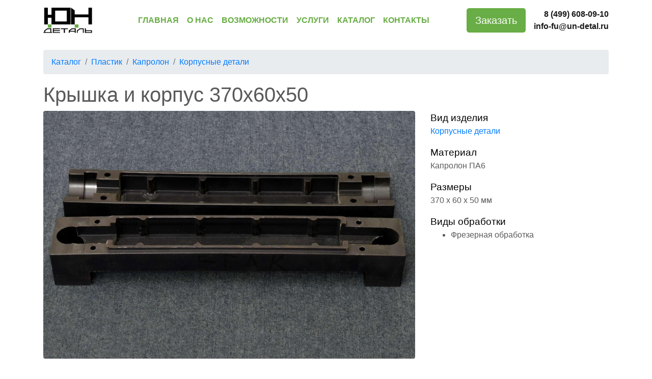

--- FILE ---
content_type: text/html; charset=UTF-8
request_url: https://www.un-detal.ru/%D0%BA%D0%B0%D1%82%D0%B0%D0%BB%D0%BE%D0%B3/%D0%BF%D0%BB%D0%B0%D1%81%D1%82%D0%B8%D0%BA/%D0%BA%D0%B0%D0%BF%D1%80%D0%BE%D0%BB%D0%BE%D0%BD/%D0%BA%D0%BE%D1%80%D0%BF%D1%83%D1%81%D0%B0/37/
body_size: 3577
content:
<!doctype html>


<html lang="ru">
  <head>
    <meta charset="utf-8">
    <meta name="viewport" content="width=device-width, initial-scale=1, shrink-to-fit=no">
    <link rel="icon" href="/favicon.ico">
    
    <script>(function(w,d,s,l,i){w[l]=w[l]||[];w[l].push({'gtm.start':
    new Date().getTime(),event:'gtm.js'});var f=d.getElementsByTagName(s)[0],
    j=d.createElement(s),dl=l!='dataLayer'?'&l='+l:'';j.async=true;j.src=
    'https://www.googletagmanager.com/gtm.js?id='+i+dl;f.parentNode.insertBefore(j,f);
    })(window,document,'script','dataLayer','GTM-P3ZZ4Z7');</script>
    

    <link rel="canonical" href="https://www.un-detal.ru/каталог/пластик/капролон/корпуса/37/">
        <meta name="last_modification" content="2019-09-16">
    <meta name="description" content="Изготовление корпусов из капролона на заказ по чертежам заказчика на станках с ЧПУ. Услуги металлообработки, токарные и фрезерные работы в Москве и Московской области.">
    <meta name="author" content="Anton Menshutin">
    <meta name="keywords" content="Каталог изделий компании ЮН-Деталь(ООО Ю.Н.), услуги металлообработки на токарных и фрезерных станках с ЧПУ, изготовление изделий из металла и пластика по чертежам заказчика.">
    <title>Крышка и корпус 370x60x50 - Капролон ПА6</title>
    
    <link href="/css/bootstrap.min.css" rel="stylesheet">
    <link href="/css/un-detal.css" rel="stylesheet">
    <link rel="stylesheet" href="https://cdnjs.cloudflare.com/ajax/libs/baguettebox.js/1.10.0/baguetteBox.min.css" />
    <link rel="stylesheet" href="/css/compact-gallery.css">
    
    <link href="/css/carousel.css" rel="stylesheet">
  </head>
  <body">
  
  <noscript><iframe src="https://www.googletagmanager.com/ns.html?id=GTM-P3ZZ4Z7"
  height="0" width="0" style="display:none;visibility:hidden"></iframe></noscript>
  
    <header>
      <nav class="navbar navbar-expand-lg navbar-light fixed-top justify-content-start justify-content-center">
      <div class="container">
        <a href="/"> <img class="navbar-brand" src="/img/logo.png" height="60" width="96" alt="Логотип"></a>
        <div class="collapse navbar-collapse justify-content-between align-items-center w-100" id="navbarCollapse">
          <ul class="navbar-nav mx-auto text-left text-nowrap">
            <li class="nav-item ">
              <a class="nav-link" href="/">ГЛАВНАЯ</a>
            </li>
            <li class="nav-item active">
              <a class="nav-link" href="/about/">О НАС</a>
            </li>
            <li class="nav-item ">
              <a class="nav-link" href="/vozmozhnosti/">ВОЗМОЖНОСТИ</a>
            </li>
            <li class="nav-item">
              <a class="nav-link" href="/uslugi/">УСЛУГИ</a>
            </li>
            <li class="nav-item">
              <a class="nav-link" href="/каталог/">КАТАЛОГ</a>
            </li>
            <li class="nav-item">
              <a class="nav-link" href="/contacts/">КОНТАКТЫ</a>
            </li>
          </ul>
          <a class="btn btn-lg btn-primary mr-3" href="/#zakaz" role="button">Заказать</a>
        </div>
	      <div class="navbar-text text-nowrap d-flex align-items-end flex-column">
            <div><a href="tel:84996080910">8&nbsp;(499)&nbsp;608-09-10</a></div>
            <div><a href="mailto:info-fu@un-detal.ru">info-fu@un-detal.ru</a></div>
          </div>

        <button class="navbar-toggler" type="button" data-toggle="collapse" data-target="#navbarCollapse" aria-controls="navbarCollapse" aria-expanded="false" aria-label="Toggle navigation">
          <span class="navbar-toggler-icon"></span>
        </button>

      </div>
      </nav>

    </header>

    <main role="main">

      <div class="container" style="margin-top:50px;">
          <nav aria-label="breadcrumb">
  <ol class="breadcrumb">   
    <li class="breadcrumb-item"><a href="/каталог/">Каталог</a></li>
<li class="breadcrumb-item"><a href="/каталог/пластик/">Пластик</a></li>
<li class="breadcrumb-item"><a href="/каталог/пластик/капролон/">Капролон</a></li>
<li class="breadcrumb-item"><a href="/каталог/пластик/капролон/корпуса/">Корпусные детали</a></li>
  </ol>
</nav>
      </div>

            <div class="container">
          <h1>Крышка и корпус 370x60x50 </h1>
    <div class="row">
        <div class="col-md-8">
            <img id="photo" class="img-fluid rounded" src="/files/Cphotos/image/49_1.jpg" alt="Крышка и корпус">
        </div>
         <div class="col-md-4">
            <div class="w-100 product-label">Вид изделия</div>
            <div class="w-100 product-value">
                                    <div class="w-100"><a href="/каталог/корпуса">Корпусные детали</a></div>
                            </div>
            <div class="w-100 product-label">Материал</div>
            <div class="w-100 product-value">Капролон ПА6</div>
            <div class="w-100 product-label">Размеры</div>
            <div class="w-100 product-value">
                370 x 
60 x 
50 мм 
            </div>
            <div class="w-100 product-label">Виды обработки</div>
            <div class="w-100 product-value">
                <ul>
                <li>Фрезерная обработка</li>
                </ul>
            </div>
        </div>
    </div>
    <div class="row mt-3">
        </div>
          </div>
            <div class="container">
          <div class="d-flex justify-content-center">
            <div class="my-4">
              <div>
                  <h2>Интересует изготовление похожих деталей?</h2> 
                  <p class="text-center" style="font-size:larger;">Отправьте заявку с чертежами и мы</p>
              </div>
              <div class="d-flex justify-content-center">
                  <ul>
                    <li> оценим техническую возможность изготовления </li>
                    <li> проверим наличие материала</li>
                    <li> расчитаем время, трудозатраты и стоимость</li>
                    <li> оценим сроки </li>
                    <li> подготовим для вас коммерческое предложение </li>
                  </ul>
              </div>
            </div>
          </div>
          <p class="text-center">
          <a class="btn btn-lg btn-primary mr-3" href="/#zakaz" role="button">Получить КП</a>
          </p>
      </div>
      

      <footer class="container" style="margin-top:50px;">
        <div itemscope itemtype="http://schema.org/Organization">
          <div class="row">
            <div class="col-sm">
                <span itemprop="name">ООО "Ю.Н."</span>
                <meta itemprop="logo" content="http://www.un-detal.ru/img/logo.png">
                <link itemprop="url" href="http://www.un-detal.ru/">
                <div class="w-100"> Адрес производства: </div>
                <div itemprop="address" itemscope itemtype="http://schema.org/PostalAddress">
                  <span itemprop="postalCode">142432</span>,
                  <span itemprop="addressRegion">Московская область</span>,
                  <span itemprop="addressLocality">г.&nbsp;Черноголовка</span>,
                  <span itemprop="streetAddress"> Первый проезд, зд.&nbsp;8</span>
                </div>
            </div>
            <div class="col-sm">
                <div class="w-100"> График работы: </div>
                Понедельник-Пятница, с 8:00 до 17:00. 
            </div>
            <div class="col-sm">
                <div class="w-100">По вопросам сотрудничества:</div>
                <a href="tel:84996080910"><span itemprop="telephone">8&nbsp;(499)&nbsp;608-09-10</span></a>
                <div class="w-100"></div>
                <a href="mailto:info-fu@un-detal.ru"><span itemprop="email">info-fu@un-detal.ru</span></a>
            </div>
          </div>
        </div>
        <p class="float-right"><a href="#">Наверх</a></p>
        <p>&copy; 2017-2021 ООО "Ю.Н." &middot; <a href="/user_agreement.html">Пользовательское соглашение</a></p>
      </footer>
    </main>

    
    
    <script src="https://code.jquery.com/jquery-3.3.1.min.js" crossorigin="anonymous"></script>
    <script>window.jQuery || document.write('<script src="./js/jquery-3.3.1.min.js"><\/script>')</script>
    <script src="/js/popper.min.js"></script>
    <script src="/js/bootstrap.min.js"></script>
    <script src="/js/trackemail.js"></script>
    
    <script src="/js/holder.min.js"></script>

    
<script type="text/javascript" >
    (function (d, w, c) {
        (w[c] = w[c] || []).push(function() {
            try {
                w.yaCounter52596145 = new Ya.Metrika({
                    id:52596145,
                    clickmap:true,
                    trackLinks:true,
                    accurateTrackBounce:true,
                    triggerEvent: true,
                    webvisor:true
                });
            } catch(e) { }
        });

        var n = d.getElementsByTagName("script")[0],
            s = d.createElement("script"),
            f = function () { n.parentNode.insertBefore(s, n); };
        s.type = "text/javascript";
        s.async = true;
        s.src = "https://mc.yandex.ru/metrika/watch.js";

        if (w.opera == "[object Opera]") {
            d.addEventListener("DOMContentLoaded", f, false);
        } else { f(); };

        w['document'].addEventListener('yacounter52596145inited', function (){
                    dataLayer = w.dataLayer || [];
                    dataLayer.push({
                        'event': 'YMReady',
                        'isYMReady': 'true',
                        'ymclid': w['yaCounter52596145'].getClientID()
                    });
                });
    })(document, window, "yandex_metrika_callbacks");
</script>
<noscript><div><img src="https://mc.yandex.ru/watch/52596145" style="position:absolute; left:-9999px;" alt="" /></div></noscript>

  </body>
</html>


--- FILE ---
content_type: text/css
request_url: https://www.un-detal.ru/css/un-detal.css
body_size: 1525
content:
.navbar {
  padding: 0.5rem 0.5rem;
  background-color: white;
  /*background: url(../img/bg-top.jpg) repeat-x #F6F7F7; */
}

.shadow
{
    background-color: rgba(0,0,0,0.7);
    border-radius: 5px;
}

.header
{
    background-color: #68ad45;
    color:white;
}

.header h1
{
/*    padding-top: 50px;
    padding-bottom: 50px;
    margin-top: 0px;*/
}

.navbar-light .navbar-nav .nav-link
{
    color: #68ad45;
    font-weight: bold;
}
.navbar-light .navbar-nav .active > .nav-link, .navbar-light .navbar-nav .nav-link.active, .navbar-light .navbar-nav .nav-link.show, .navbar-light .navbar-nav .show > .nav-link
{
    color: #68ad45;
}

.navbar-light .navbar-nav .nav-link:focus, .navbar-light .navbar-nav .nav-link:hover
{
    color: black;
}

.text-muted
{
    color: #5e7ce2 !important;
    font-size: 1.5rem;
}

.btn-primary {
    background-color: #68ad45;
    border-color: #68ad45;
}

.btn-primary:hover {
    background-color: #0A369d; !important;
    border-color: #0a369d; !important;
}
.btn-primary:focus {
    background-color: #0A369d; !important;
    border-color: #0a369d; !important;
}


.navbar-light .navbar-text 
{
        color:black;
        font-weight:bold;
}

.company
{
	/*color:#68ad45;*/
	font-size: 2rem;
	font-weight: bold;
}

.conthead
{
    	font-size:1.2rem;
	color:#0a369d;
}
.conttext
{
    	font-size:1.0rem;
	color:black;
}
body
{
    counter-reset: myCounter;
}

.uslugi
{
    list-style: none;

}

.uslugi li
{
    margin: 2rem;
}
.uslugi li::before {
    position: absolute;
    left: 0px;
    margin-top: -10px;
    counter-increment: myCounter;
    content: counter(myCounter);
    display: inline-block;
    text-align: center;
    margin: 5px 10px;
    line-height: 40px;
    transition: all .2s;
    color: #ffffff;
    background: #68ad45;
    width: 40px;
    height: 40px;
/*    border-radius: 50%;*/
}


#zakaz {width:550px; }

.carousel-title
{
    font-size: 2.5rem;
}

.listkeypoints 
{
    font-size:1.2rem;
    padding-left: 2rem;
    list-style:none;
}

@media (max-width: 1000px)
{
    h1 {font-size: 1.5rem;}
    h2 {font-size: 1.5rem;}
    .carousel-title { font-size: 2rem;}
    .header {text-align: center;}
    .listkeypoints {font-size: 1rem; padding-left:1rem;}

}

@media (max-width: 700px)
{
    /*h1 {font-size: 2rem;}*/
    h2 {font-size: 1.2rem;}
    .featurette-heading {text-align:center;}
    .action {display: none;}
    .header {text-align: center;}
    .margin-top {margin-top: 50px;}
    #zakaz {width:19rem; }
    .carousel-title {font-size:1.2rem;}
    .listoptions {padding-left:1rem;}
    .form-text {display:none;}

}


@media (min-width: 40em) {
.text-muted { font-size: 2rem;}


}

.form-check {
    padding-top: 1rem;
}

.form-check a {
	padding-top: 1rem;
	padding-bottom: 1rem;
}


.carousel-control-next-icon {
    width:40px;
    height:40px;
    background-image: url("data:image/svg+xml;charset=utf8,%3Csvg xmlns='http://www.w3.org/2000/svg' fill='rgb(255,255,255)' viewBox='0 0 8 8'%3E%3Cpath d='M2.75 0l-1.5 1.5 2.5 2.5-2.5 2.5 1.5 1.5 4-4-4-4z'/%3E%3C/svg%3E")
}
.carousel-control-prev-icon {
    background-image: url("data:image/svg+xml;charset=utf8,%3Csvg xmlns='http://www.w3.org/2000/svg' fill='rgb(255,255,255)' viewBox='0 0 16 16'%3E%3Cpath d='M10.5 0l-8 8 8 8 3-3-5-5 5-5-3-3z'/%3E%3C/svg%3E");
    width:40px;
    height:40px;
}


.listkeypoints li
{
    padding-bottom:1rem;
}
.listkeypoints li::before {
  content: "\25a0";  /* Add content: \2022 is the CSS Code/unicode for a bullet */
  color: #68ad45; /* Change the color */
  font-weight: bold; /* If you want it to be bold */
  display: inline-block; /* Needed to add space between the bullet and the text */
  width: 1em; /* Also needed for space (tweak if needed) */
  margin-left: -1em; /* Also needed for space (tweak if needed) */
}

/*
.listkeypoints li
{
    margin-left: 2rem;
    margin-bottom: 2rem;
	height: 3rem;
}
.listkeypoints li::before {
    position: absolute;
    left: 0px;
    content: "";
    display: inline-block;
    text-align: center;
    margin: 0px 10px;
    line-height: 40px;
    transition: all .2s;
    color: #ffffff;
    background: #68ad45;
    width: 40px;
    height: 40px;
}
*/

.actionicon
{
height: 3rem;
margin-right: 1rem;
}
.number
{
    /*padding-left:1rem;*/
    margin-right: 1rem;
    font-size:2rem;
    color: #68ad45;
}
.form-text
{
    color: #0a369d !important;
    font-size:0.8rem;
}

.search-filter
{
    font-size: 0.9rem;
//    text-decoration: underline;
    padding-top: 0.5rem;
}
.search-filter a
{
    border-bottom: 1px dashed;
}


.product-label
{
    color: black;
    font-size: 1.2rem;
}
.product-value
{
    padding-bottom:1rem;
}
.card-text
{
    height: 2.7rem;
    text-overflow: clip;
    overflow: hidden;
    text-align: center;
}

.card-body
{
    padding: 1rem 0.5rem 0.5rem 0.5rem;
}
.filter
{
/*    background-color: #e9ecef;*/
    border-radius: 0.25rem;
    margin: 0;
}


--- FILE ---
content_type: text/css
request_url: https://www.un-detal.ru/css/carousel.css
body_size: 842
content:
/* GLOBAL STYLES
-------------------------------------------------- */
/* Padding below the footer and lighter body text */

body {
  padding-top: 3rem;
  padding-bottom: 3rem;
  color: #5a5a5a;
}


/* CUSTOMIZE THE CAROUSEL
-------------------------------------------------- */

/* Carousel base class */
.carousel {
  margin-bottom: 4rem;
}
.carousel img{
  margin:auto;
}
/* Since positioning the image, we need to help out the caption */
.carousel-caption {
  bottom: 3vw;
  z-index: 10;
}

/* Declare heights because of positioning of img element */
.carousel-item {
/*  height: 52rem; */
  background-color: #777;
}
.carousel-item > img {
/*
  position: absolute;
  top: 0;
  left: 0; */
/*  min-width: 100%;*/
/*  height: 52rem;*/
}


/* MARKETING CONTENT
-------------------------------------------------- */

/* Center align the text within the three columns below the carousel */
.marketing .col-lg-4 {
  margin-bottom: 1.5rem;
  text-align: center;
}
.marketing h2 {
  font-weight: 400;
}
.marketing .col-lg-4 p {
  margin-right: .75rem;
  margin-left: .75rem;
}


/* Featurettes
------------------------- */

.featurette-divider {
  margin: 2rem 0; /* Space out the Bootstrap <hr> more */
}

.featurette-oborud-divider {
  margin: 1rem 0; /* Space out the Bootstrap <hr> more */
}


/* Thin out the marketing headings */
.featurette-heading {
  font-weight: 300;
  line-height: 1;
  letter-spacing: -.05rem;
  font-size: 1.5rem;
}

/* https://www.solodev.com/blog/web-design/how-to-vertically-center-elements-with-bootstrap.stml*/
.align-items-center {
 -ms-flex-align: center!important;
 align-items: center!important;
}

.d-flex {
    display: -ms-flexbox!important;
    display: flex!important;
}
/* RESPONSIVE CSS
-------------------------------------------------- */

@media (min-width: 40em) {
  /* Bump up size of carousel content */
  .carousel-caption p {
    margin-bottom: 1.25rem;
    font-size: 1.25rem;
    line-height: 1.4;
  }

  .featurette-heading {
    font-size: 2rem;
  }
}

@media (min-width: 62em) {
  .featurette-heading {
    margin-top: 0rem;
  }
}


--- FILE ---
content_type: text/javascript
request_url: https://www.un-detal.ru/js/trackemail.js
body_size: 966
content:
function getParam(p){
    var match = RegExp('[?&]' + p + '=([^&]*)').exec(window.location.search);
    return match && decodeURIComponent(match[1].replace(/\+/g, ' '));
}

function initClickId()
{
    var yclid = getParam('yclid');
    if(yclid){
        setCookie('clickid', yclid, 90);
        setCookie('origin', "direct", 90);
    }
    var gclid = getParam('gclid');
    if(gclid){
        setCookie('clickid', gclid, 90);
        setCookie('origin', "adwords", 90);
    }
}

function track_email_conversion()
{
    var data = {
        "action": "email_clicked"
    };
    data = $(this).serialize() + "&" + $.param(data);
    $.ajax({
        type: "POST",
        dataType: "json",
        url: "/track.php", //Relative or absolute path to response.php file
        data: data,
        success: function(data) {
              console.log("conversion event sent.")
        }
    });
}

function set_tracking_form_fields()
{
    var origin=getCookie('origin');
    var clickid=getCookie('clickid');
    if (origin) document.getElementById("source").value=origin
    if (clickid) document.getElementById("clickid").value=clickid
    ym(52596145, 'getClientID', function(clientID) {
        document.getElementById("clientid").value=clientID
    });
}


function update_visitor_info()
{
    ym=window.yaCounter52596145;
    clientID=ym.getClientID();
    //ym(52596145, 'getClientID', function(clientID) {
        //document.getElemetById('clientID').value = clientID;
        //console.log(clientID);
        var data = {
          "action": "update_visitor_info",
          "clientid": clientID
        };
        data = $(this).serialize() + "&" + $.param(data);
        $.ajax({
          type: "POST",
          dataType: "json",
          url: "/track.php", //Relative or absolute path to response.php file
          data: data,
          success: function(data) {
          }
        });

    //});
}
function setCookie(name,value,days) {
    var expires = "";
    if (days) {
        var date = new Date();
        date.setTime(date.getTime() + (days*24*60*60*1000));
        expires = "; expires=" + date.toUTCString();
    }
    document.cookie = name + "=" + (value || "")  + expires + "; path=/";
}
function getCookie(name) {
    var nameEQ = name + "=";
    var ca = document.cookie.split(';');
    for(var i=0;i < ca.length;i++) {
        var c = ca[i];
        while (c.charAt(0)==' ') c = c.substring(1,c.length);
        if (c.indexOf(nameEQ) == 0) return c.substring(nameEQ.length,c.length);
    }
    return null;
}


--- FILE ---
content_type: text/plain
request_url: https://www.google-analytics.com/j/collect?v=1&_v=j102&a=2130033450&t=pageview&_s=1&dl=https%3A%2F%2Fwww.un-detal.ru%2F%25D0%25BA%25D0%25B0%25D1%2582%25D0%25B0%25D0%25BB%25D0%25BE%25D0%25B3%2F%25D0%25BF%25D0%25BB%25D0%25B0%25D1%2581%25D1%2582%25D0%25B8%25D0%25BA%2F%25D0%25BA%25D0%25B0%25D0%25BF%25D1%2580%25D0%25BE%25D0%25BB%25D0%25BE%25D0%25BD%2F%25D0%25BA%25D0%25BE%25D1%2580%25D0%25BF%25D1%2583%25D1%2581%25D0%25B0%2F37%2F&ul=en-us%40posix&dt=%D0%9A%D1%80%D1%8B%D1%88%D0%BA%D0%B0%20%D0%B8%20%D0%BA%D0%BE%D1%80%D0%BF%D1%83%D1%81%20370x60x50%20-%20%D0%9A%D0%B0%D0%BF%D1%80%D0%BE%D0%BB%D0%BE%D0%BD%20%D0%9F%D0%906&sr=1280x720&vp=1280x720&_u=YGBAgEABAAAAACAEK~&jid=1752321764&gjid=400517490&cid=149431627.1769881561&tid=UA-148404809-1&_gid=1666207963.1769881561&_slc=1&gtm=45He61r1n81P3ZZ4Z7v812169652za200zd812169652&gcd=13l3l3l3l1l1&dma=0&tag_exp=103116026~103200004~104527907~104528500~104684208~104684211~115938465~115938469~116185181~116185182~116988316~117041587&z=359705762
body_size: -450
content:
2,cG-B99VLYSGLK